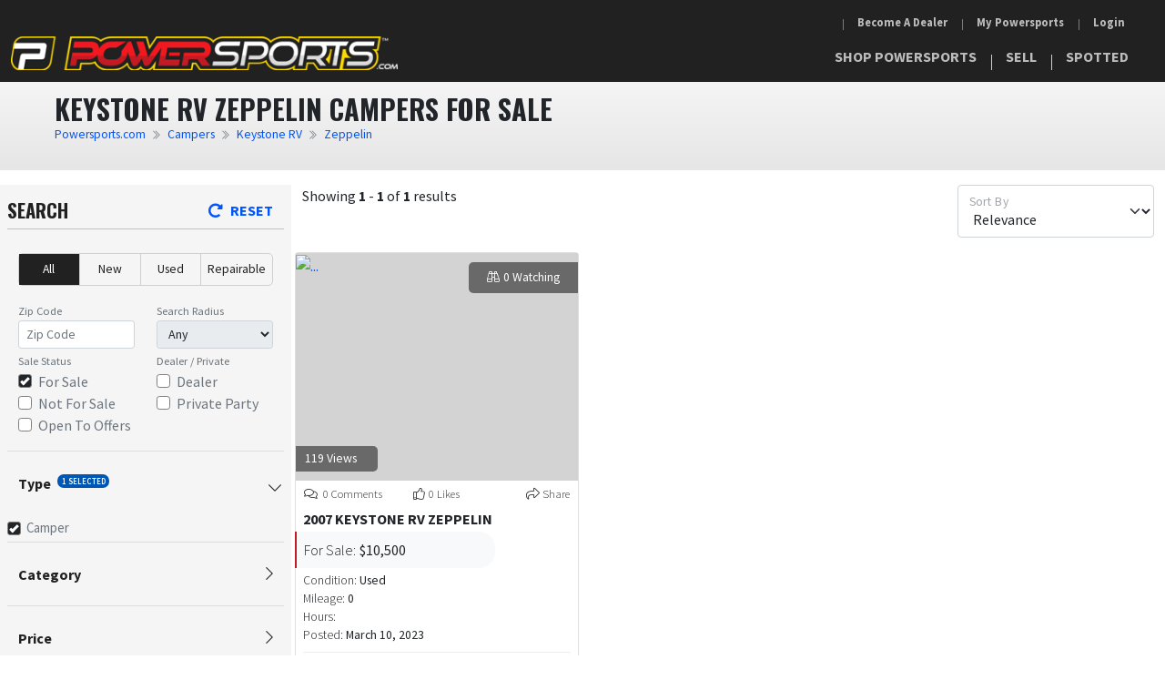

--- FILE ---
content_type: text/html; charset=utf-8
request_url: https://www.powersports.com/keystone+rv/zeppelin/campers-for-sale
body_size: 13243
content:


<!DOCTYPE html>
<html lang="en">
<head>
    <meta charset="utf-8" />
    <meta name="viewport" content="width=device-width, initial-scale=1.0" />
    <meta http-equiv="content-type" content="text/html; charset=utf-8" />

    <title>Keystone RV Zeppelin Campers For Sale - PowerSports.com&reg;</title>
    <link rel="shortcut icon" type="image/jpg" href="/img/favicon.png" />

    <link rel="preconnect" href="https://fonts.googleapis.com" />
    <link rel="preconnect" href="https://fonts.gstatic.com" crossorigin />
    <link rel="dns-prefetch" href="//cdn.powersports.com" />

    <link rel="preload" href="https://fonts.googleapis.com/css2?family=Oswald:wght@400;600;700&family=Source+Sans+Pro:wght@200;300;400;600;700&display=swap" as="style" />
    <link rel="preload" href="/lib/jquery/jquery.min.js" as="script" />
    <link rel="preload" href="/lib/bootstrap/js/bootstrap.bundle.min.js" as="script" />
    <link rel="preload" href="/app/css/global.css?v=ZaOXONABvEaD6Qt7OL7Xnp3OtPtNZcmWj7JZIluz1Wc" as="style" />
    <link rel="preload" href="/_framework/blazor.server.js" as="script" />


    


    <link href="https://fonts.googleapis.com/css2?family=Oswald:wght@400;600;700&family=Source+Sans+Pro:wght@200;300;400;600;700&display=swap" rel="stylesheet" />
    <link rel="stylesheet" href="/fontawesome-subset/css/all.min.css?v=LzebWNuSUkzAAKMGDyPMjmHpxXbzDIIYanfsVSQwPGw" />

    <link rel="stylesheet" href="/app/css/global.css?v=ZaOXONABvEaD6Qt7OL7Xnp3OtPtNZcmWj7JZIluz1Wc" />

    
    <meta name="description" content="Find Keystone RV Zeppelin Campers as low as $10,500. Shop, compare, and save on PowerSports.com&reg;" />
    <link rel="preload" href="/img/svg/image-not-available.svg" as="image" type="image/svg+xml" />

    
<link rel="stylesheet" href="/lib/nouislider/dist/nouislider.min.css?v=nckVXP1jMdH1YpiBrAvGOSgkP6TB2DsXzkkhtSAL4K4" />



    <!-- Google Tag Manager -->
    <script>(function(w,d,s,l,i){w[l]=w[l]||[];w[l].push({'gtm.start':
    new Date().getTime(),event:'gtm.js'});var f=d.getElementsByTagName(s)[0],
    j=d.createElement(s),dl=l!='dataLayer'?'&l='+l:'';j.async=true;j.src=
    'https://www.googletagmanager.com/gtm.js?id='+i+dl;f.parentNode.insertBefore(j,f);
    })(window,document,'script','dataLayer','GTM-TNRJ7XG');</script>
    <!-- End Google Tag Manager -->

    <script async src="https://www.googletagmanager.com/gtag/js?id=G-9V7FN1G7XP"></script>
<script>
  window.dataLayer = window.dataLayer || [];
  function gtag(){dataLayer.push(arguments);}
  gtag('js', new Date());

  gtag('config', 'G-9V7FN1G7XP', {'account_type' : 'dealer'});
</script>

    <link rel="canonical" href="https://www.powersports.com/keystone&#x2B;rv/zeppelin/campers-for-sale" />

    <base href="/" />
    <meta content="https://www.powersports.com/keystone&#x2B;rv/zeppelin/campers-for-sale" property="og:url" />
<meta content="website" property="og:type" />
<meta content="en_US" property="og:locale" />
<meta content="PowerSports.com" property="og:site_name" />
<meta content="summary" property="twitter:card" />
<meta content="@PowerSportscom" property="twitter:site" />
<script type="application/ld+json">
{
  "@type": "Corporation",
  "contactPoint": [
    {
      "@type": "ContactPoint",
      "areaServed": {
        "address": {
          "@type": "PostalAddress",
          "addressCountry": "US"
        }
      },
      "availableLanguage": [
        "English",
        "Spanish"
      ],
      "contactOption": "TollFree",
      "contactType": "Customer Service",
      "Telephone": "+1-866-388-9778"
    },
    {
      "@type": "ContactPoint",
      "areaServed": {
        "address": {
          "@type": "PostalAddress",
          "addressCountry": "US"
        }
      },
      "availableLanguage": [
        "English",
        "Spanish"
      ],
      "contactOption": "TollFree",
      "contactType": "Sales",
      "Telephone": "+1-866-401-9778"
    }
  ],
  "address": {
    "@type": "PostalAddress",
    "addressLocality": "Sioux Falls, SD",
    "postalCode": "57106",
    "streetAddress": "2500 South Westlake Dr"
  },
  "alternateName": "PowerSports.com",
  "name": "PowerSports",
  "sameAs": [
    "https://www.powersports.com",
    "https://www.facebook.com/powersports"
  ],
  "url": "https://www.powersports.com"
}
</script>

    <link href="PowerSports.styles.css" rel="stylesheet" />
</head>


<body class="webp-support">
    <!-- Google Tag Manager (noscript) -->
    <noscript><iframe src="https://www.googletagmanager.com/ns.html?id=GTM-TNRJ7XG"
    height="0" width="0" style="display:none;visibility:hidden"></iframe></noscript>
    <!-- End Google Tag Manager (noscript) -->

    <header>
        


<div class="main-navbar row justify-content-center">
    <nav class="navbar navbar-expand-lg w-100 align-items-end">
        <a aria-current="page" class="navbar-brand active" title="Shop PowerSports.com" href="/">
            <img srcset="/img/Logo.png?height=20 228w, /img/Logo.png?height=40 457w"
                 sizes="(max-width: 1200px) 228px, 457px"
                 src="/img/Logo.png?height=40" height="40" width="457" class="img img-fluid logo" aria-label="PowerSports.com" />
        </a>
        <div class="collapse-icon-list d-flex">
            <div class="mobile-notification-icons d-block d-lg-none">
                <!--Blazor:{"type":"server","prerenderId":"6b8380b67b75406798d4763ce22fd05b","key":{"locationHash":"AAE89EA84B6CF64A51A7C58E292D59286CC7A229372BCB6276C99F64BC77916E:0","formattedComponentKey":""},"sequence":0,"descriptor":"CfDJ8FGxvJFYOmtMv14\u002BKfpKhDHfHR9kDyUPU\u002BIigK1TSE9fKYQrDugySfOOSq\u002BsnfkiO9ZxiznYi/TGLWDrYyLzAHdAv4YMPUYN9nye7wYxHcaJ8xt3v\u002BsYvvRUT0aKjfPWS8yeSyXUz/N40QJj612Os1zn1AvSlyaVQYDidjEpMU4zJKjXlXY3AIk3jjxrCXqolRXVe\u002BXZ976WumV2lXr23nWJGdK9s9SZbD2xt2t66Ru\u002BlmIoap3xQX/jD1y6iIM7FvCAcsRWtASHYhX\u002BDwbG84NaM0Dftbjr6iqYXcCexGBOqZxF\u002BMmoxdMWFE\u002BG8peqXK/MJeo17fZ6N0E9FLQ4nrTDp5TYZFfUch4ZEtethcaVlARnRiQ9ueGO7ETOYAL0C2k3M6GhhB8wUaIC9HZB2mJcgeDQ6fo7wymgIFVJoQv6tC4VFmzeVTzaPObAGS0A5zInbethNivJsQMjfuWn2pyhY33BZHRwmB\u002BPekfe9sAI8vZxXq\u002BufQ8322IkdPXuFVeeLjIOcxw3mziR\u002Bdc\u002BUuMkBx\u002BzzOQgcRl1s9KCDeVv"}--><!--Blazor:{"prerenderId":"6b8380b67b75406798d4763ce22fd05b"}-->
            </div>
            <button class="navbar-toggler" type="button" data-bs-toggle="collapse" data-bs-target="#navbarNav" aria-controls="navbarNav" aria-expanded="false" aria-label="Toggle navigation">
                <i class="fal fa-bars font-color-1"></i>
            </button>
        </div>
        <div class="collapse navbar-collapse" id="navbarNav">
            <div class="row w-100">
                <div class="col-12 text-white order-1 order-lg-0">
                    <ul class="navbar-nav secondary-nav justify-content-lg-end d-lg-flex align-items-lg-center me-lg-1">

                        <li class="desktop-notification-icons">
                            <!--Blazor:{"type":"server","prerenderId":"671c680e8644441b8015f9d0ee367aea","key":{"locationHash":"AAE89EA84B6CF64A51A7C58E292D59286CC7A229372BCB6276C99F64BC77916E:0","formattedComponentKey":""},"sequence":1,"descriptor":"CfDJ8FGxvJFYOmtMv14\u002BKfpKhDGgTg\u002BydjLYnAssPeGAo27CjbCfpgh6KfTfuAtCkPGQ7j5zbBaup\u002BhuMOBwCMNJSc4tsJcZyocpgXMmeyh5BcwazBJpF\u002B1GhCKye1FJKxNaDb00un08nxCTFvGL80qP1CXQxqQMWNrCZYcNdFlnrFUYTHI\u002B9zLWEFCEb3pZmdPhNZE8SD8VqGjsVXnkh34acqZEe1gWdiyNqNo\u002Bs3GBNy/23IQI4egDfV2HWCq8gwJaKk9zWhxJBMibEDr0R4NX2j4kNShr7UO2dOHBMVuUSJeIhrpXVL8mE\u002BAEFwAFzJwTiwZy3qXWWjlgPWcBG2jNsGN99uvuOnRGoDjzproBKvNG1XVZXztk/w\u002BRPU/PaccbhtOyrCpl9nb5v9mwuY9cxDtXnshXal38ICahagxSFMyljNFErqpAgUwZ2VJGgnGPhN7kH7f2z8J2QrV7rePy2M3O7w25MCUa9bM/KUtfSYlOPcighz1e\u002BqpgJPMVbCjnLtYWz3A7Nq3ESYXwJOy83x9gHJuz58DEMOwrTCEIlpOh"}--><!--Blazor:{"prerenderId":"671c680e8644441b8015f9d0ee367aea"}-->
                        </li>
                        <li class="nav-item"><a class="nav-link" href="https://dealers.powersports.com">Become A Dealer</a></li>
                        <li class="nav-item"><a class="nav-link" href="/myprofile/powersports">My Powersports</a></li>
                        <!--Blazor:{"type":"server","prerenderId":"595141531ee249209e60f15ff0a499aa","key":{"locationHash":"211516E4D19D3781A23E442198135C7F57E052E7C9AE2EA5CA585FB3646ECD99:0","formattedComponentKey":""},"sequence":2,"descriptor":"CfDJ8FGxvJFYOmtMv14\u002BKfpKhDEfkTjhKk6i5tKsqVXrn7oliu8nHIEmtcirvCNZUPNW6Sx\u002B2hbcIquR7m2NGUNgSs3PJSNTxmO/2uTk0R3q0vEDFf0a1DuJD3gp7qJGu\u002B4C4kDQJzBVOaTgxm\u002B7StTGb5umpE5SLNJuy54uffoHBfc\u002BNP3IyDtFCYtJnm08qppXpQHgPC67vM5Pt5Jn76oyFyDiTbAUKXcDuUHtTyYSbQ7rQbnCVbfMiUMdIN7yQECa/Of\u002Bdpzp/b9Cl3Lk6VqhBgPujbPcBwqPNRSrhIwTSoWPWv4osy493fCJnY1MXQOYOI6fUt9ltCc5t1HR2JO3TSYuzyRz8ozRA0Y6zTl\u002Bc8m0oCSsrFT1xsq\u002BNYoeyqUkLs\u002B9FjIjNTHmJTvJsqtPibaTCFQ72qOvhWhzG\u002BpHDHCUPysaSr8gtR91oZE4F8/tgaqI8EjcVBi5\u002ByNjE1xgvdF7/uGkmIiaqW/kC3JpqcyEovgK9IX8jdXIH7\u002BJDM0vak8z8MMEF0xwdRyIChIysFQk//z1oAh7PyVmZO0EVCQo"}--><li class="nav-item" id="login-dropdown"><div class="dropdown login-dropdown"><a class="nav-link" href="#" id="navbarDropdownMenuLogin" role="button" data-bs-toggle="dropdown" aria-expanded="false">Login</a>
            <ul class="dropdown-menu" aria-labelledby="navbarDropdownMenuLogin"><li><a class="dropdown-item" href="Identity/Account/Login" rel="nofollow">Individual</a></li>
                <li><hr class="dropdown-divider mx-2"></li>
                <li><a class="dropdown-item" href="https://www.myaccountcenter.com" rel="nofollow">Dealer</a></li></ul></div></li><!--Blazor:{"prerenderId":"595141531ee249209e60f15ff0a499aa"}-->
                    </ul>
                </div>
                <div class="col-12 order-0 order-lg-1 d-flex justify-content-lg-end">
                    <ul class="navbar-nav primary-nav-items">
                        <li class="nav-item dropdown">
                            <a class="nav-link text-uppercase" id="shopPowersports" data-bs-toggle="dropdown" href="#" role="button" aria-haspopup="true" aria-expanded="false">Shop Powersports</a>
                            <ul class="dropdown-menu" aria-labelledby="secondaryNavbar">
                                <li><a class="dropdown-item" href="/powersports-for-sale">All Powersports</a></li>
                                <li><a class="dropdown-item" href="/new/powersports-for-sale">New Powersports</a></li>
                                <li><a class="dropdown-item" href="/used/powersports-for-sale">Used Powersports</a></li>

                                    <li><a class="dropdown-item" href="/atvs-for-sale">ATVs</a></li>
                                    <li><a class="dropdown-item" href="/boats-for-sale">Boats</a></li>
                                    <li><a class="dropdown-item" href="/campers-for-sale">Campers</a></li>
                                    <li><a class="dropdown-item" href="/go-karts-for-sale">Go-Karts</a></li>
                                    <li><a class="dropdown-item" href="/golf&#x2B;carts-for-sale">Golf Carts</a></li>
                                    <li><a class="dropdown-item" href="/jet&#x2B;skis-for-sale">Jet Skis</a></li>
                                    <li><a class="dropdown-item" href="/motors-for-sale">Motors</a></li>
                                    <li><a class="dropdown-item" href="/motorcycles-for-sale">Motorcycles</a></li>
                                    <li><a class="dropdown-item" href="/rvs-for-sale">RVs</a></li>
                                    <li><a class="dropdown-item" href="/riding&#x2B;lawn&#x2B;mowers-for-sale">Riding Lawn Mowers</a></li>
                                    <li><a class="dropdown-item" href="/scooters-for-sale">Scooters</a></li>
                                    <li><a class="dropdown-item" href="/side&#x2B;x&#x2B;sides-for-sale">Side X Sides</a></li>
                                    <li><a class="dropdown-item" href="/snowmobiles-for-sale">Snowmobiles</a></li>
                                    <li><a class="dropdown-item" href="/specialties-for-sale">Specialties</a></li>
                                    <li><a class="dropdown-item" href="/trailers-for-sale">Trailers</a></li>
                                    <li><a class="dropdown-item" href="/utvs-for-sale">UTVs</a></li>
                            </ul>
                        </li>
                        <li class="nav-item"><a class="nav-link text-uppercase" href="/sell">Sell</a></li>
                        <li class="nav-item"><a class="nav-link text-uppercase" href="/spotted">Spotted</a></li>
                    </ul>
                </div>
            </div>
        </div>
    </nav>
</div>

    </header>

    <div class="wrapper mb-3"> 


<div class="container-fluid p-0">
    <div class="row">
        <div class="internal-header">
            <div class="ms-5">
                <h1 class="m-0">Keystone RV Zeppelin Campers For Sale</h1>
                <nav aria-label="breadcrumb">
                    <ol class="breadcrumb">
                        <li class="breadcrumb-item"><a href="/">Powersports.com</a></li>
                                <li class="breadcrumb-item"><a href="/campers-for-sale" class="p-font-size-xs">Campers</a></li>
                                <li class="breadcrumb-item"><a href="/keystone&#x2B;rv/campers-for-sale" class="p-font-size-xs">Keystone RV</a></li>
                                <li class="breadcrumb-item"><a href="/keystone&#x2B;rv/zeppelin/campers-for-sale" class="p-font-size-xs">Zeppelin</a></li>
                    </ol>
                </nav>
            </div>
        </div>
    </div>

    <div class="row g-0">
        <div class="d-flex w-100">
            <!--Blazor:{"type":"server","prerenderId":"5d42e7b8e1d34d7e80689155c6d1c01d","key":{"locationHash":"AF8036C4C29719D92F1F8FC15A2D96D710997663F465FFE6B4A4BB67A7DF498C:0","formattedComponentKey":""},"sequence":3,"descriptor":"CfDJ8FGxvJFYOmtMv14\u002BKfpKhDHHAgM8YPuUShwELid\u002BnSMHNpjb8LIPsJPYfXLUX6f7EFUGx3xb95nZueg2SjurKXny4SO7QLAIuVtWVF8D\u002BEnRcIvwGluDtmJKKhh7INtp9CjtKPEgtz/rxoe1olqg6SJD2Q92fwI8HmryADxa\u002BSJj9PaHxRNEncKXUpj3IOiQOPWYADkwkeH8sH5eUabEFNHyypj2jgt1WAhAzWB95/oYo/03wa5N973xb\u002Bc/7W5WCW3WZU13dNK8hV122cHCAGElN3WzsCZb1YW4soFWsmdSglNLa6Q7mkuQTUomUCMmvA/yxrTXYnXvVRh5/zPaczF4ZxIDvaO771rIBnAQ/ZG/w\u002BLCttZWVxouJr\u002Be8uaJbBQq2hjWZU\u002BvQ7PiRznB3SfaEP9YLTdPpm40ispZ3xAfol\u002B8R/xzj11pkz/oFq6pyBridEM5zIJXF/m1aWgT/fGlLNgpKbrPLg/32D1L\u002BBiOx9Urw7d6L8aH55Ywx6AcpPZsjssquMpxmRedSpHDVSbAImXq7nMEJc7UU45ZoGpvPw7uWvhYtSOdndc\u002B4Hl63eo4l0u06wPK5\u002BwxM9Ggvmpd5DNFG0kYRUmmQW6pUYX5yWb6FyxQIAmzQGi/ciN9YsTvszsepapCcWKCiIAfD2CW2p4WptVa32wNbOken7TAetgq\u002BOOLpJqGT9\u002BRoJ9eeaXD22qYexN0JqRW1C/UQYDv4wt9SvEjqMbjr4UYolLnEQlEgshnk5bYkR\u002BtOnyVTYZxtuhmCMv92Kl2lGEMb1BeHQtU/nkBz8FCCDxYxdZzk/RJw1Sjvv445s7Jzg9QFD4oggUXoZT9ZGCQtbSmxQtNeB2fgOJ2JAwX1dsIqbLxbg6cKKQGzXcGsDYS\u002B0WOBBRh/s78GMLM829jsa0ES5YBD\u002BAV78ty5zkQjDm/zd/C\u002Bng/CgimMvagHINDF3qlo0MPYq9UM2zesrIgNWuWar93o\u002B\u002BLJS3v9xmMX5JMRcCwDXMoomehU1k65kK/nyGL5woqczSvGwAtapdkzyQXiNGKVIwiAbzxl/DxXWqmapxZuFDQ7iBi\u002Ba4Xw1N5ayrd8NCKb/VWvP21ISu0cYgDrzgHsq1vhUsyMvta3vex0wOZz1TbTCY36R/4eFW9YllyftUmM6khIjTgqDnTxC8X4SRAPaG4xTjyTZs0Zh\u002Bq\u002BASzpHTxvKi6Rr2m7om9\u002BWfolDtgMmxQF2mHOgaAIpMbWGwpNfXXajxFgRb0oKPw2TRtII3yx6y/2ILd82gbms4TAFIwy1wAa6\u002B0tV2aHVtKXR68rlw9iQt3CxWiOPnWNPV3He4Rskw6yjRxZrSE3N8GBe93Fx288KWnYhp7\u002BgySjF/KZhtkQ2eulzMiqGkND1ozPYkXykTPShe90QtW08b5ZEouGOoKRtbG6Tfu7XBn51nET49\u002BwXgfTF8Qgvu9PX7dlrYO9EvcXHZx\u002BXa8ifVXvkSKYZzmfqUEZcdy\u002BRp3kvBtXJgZRRMumEHLhC2nqJ5Zkt0Ba2bO2\u002B/KEfRqHdVok\u002BCf/j3f5PfYen23R1uNTUEots69Rug4DlKt3RG80pTX"}--><div class="flex-shrink-1"><div class="search-bar-container px-2 py-3"><div><div class="row"><div class="col d-flex justify-content-start p-0"><h3 class="p-font-size-xl text-uppercase">Search</h3></div>
                            <div class="col d-flex justify-content-end"><span class="reset-filter"><a><i class="fas fa-redo-alt me-2"></i>Reset</a></span></div></div>

                        <hr class="mb-3">
                        

                        <div class="row"><div class="col-12"><div class="status-btn"><span class="option active">All</span>
                                    <span class="option ">New</span>
                                    <span class="option ">Used</span>
                                    <span class="option ">Repairable</span></div></div></div>

                        <div class="row mt-1"><div class="col-6"><div class="form-group"><label class="p-font-size-xxs p-font-weight-medium mb-0" for="zip">Zip Code</label>
            <input type="text" maxlength="5" class="form-control form-control-sm" id="zip" placeholder="Zip Code" /></div></div>
    <div class="col-6"><label class="p-font-size-xxs p-font-weight-medium mb-0" for="radius">Search Radius</label>
        <select class="form-control form-control-sm" id="radius" disabled><option value selected>Any</option></select></div></div>

                        <div class="row"><div class="col-6"><label class="p-font-size-xxs p-font-weight-medium mb-0" for="status">Sale Status</label>
                                <ul class="list-unstyled" id="status"><li><label class="custom-checkbox-1" for="ForSale">
                                            For Sale
                                            <input type="checkbox" id="ForSale" value="ForSale" checked /><span class="checkmark"></span></label></li>
                                    <li><label class="custom-checkbox-1" for="NotForSale">
                                            Not For Sale
                                            <input type="checkbox" id="NotForSale" value="NotForSale" /><span class="checkmark"></span></label></li>
                                    <li><label class="custom-checkbox-1" for="OpenToOffers">
                                            Open To Offers
                                            <input type="checkbox" id="OpenToOffers" value="OpenToOffers" /><span class="checkmark"></span></label></li></ul></div>
                            <div class="col-6"><label class="p-font-size-xxs p-font-weight-medium mb-0" for="ownertype">Dealer / Private</label>
                                <ul class="list-unstyled" id="ownertype"><li><label class="custom-checkbox-1" for="Dealer">
                                            Dealer
                                            <input type="checkbox" id="Dealer" value="Dealer" /><span class="checkmark"></span></label></li>
                                    <li><label class="custom-checkbox-1" for="Consumer">
                                            Private Party
                                            <input type="checkbox" id="Consumer" value="Consumer" /><span class="checkmark"></span></label></li></ul></div></div></div>

                    <div><div class="row category-header" data-bs-toggle="collapse" href="#collapse_classification"><div class="col-12 d-flex justify-content-between"><h3 class="category-title">
                    Type
<span class="filter-selected">1 SELECTED</span></h3>

                <i class="fal fa-chevron-right"></i></div></div>
        <div class="collapse show p-font-size-s" id="collapse_classification"><div class="row pl-3"><div class="col-6 p-0 my-1"><label class="custom-checkbox-1" for="classification-camper">Camper
                            <input type="checkbox" id="classification-camper" checked /><span class="checkmark"></span></label></div></div></div></div>
                    <div><div class="row category-header collapsed" data-bs-toggle="collapse" href="#collapse_subclassification"><div class="col-12 d-flex justify-content-between"><h3 class="category-title">
                    Category
</h3>
                <i class="fal fa-chevron-right"></i></div></div>
        <div class="collapse p-font-size-s" id="collapse_subclassification"><div class="row pl-3"><ul class="list-unstyled"><li class="col-12 p-0 my-1"><label class="custom-checkbox-1" for="subClassification-travel-trailer">Travel Trailer
                                <input type="checkbox" id="subClassification-travel-trailer" />
                                <span class="checkmark"></span></label></li></ul></div></div></div>

                    <div><div class="row category-header collapsed" data-bs-toggle="collapse" href="#collapse_price"><div class="col-12 d-flex justify-content-between"><h3 class="category-title">Price</h3>
            <i class="fal fa-chevron-right"></i></div></div>
    <div class="collapse p-font-size-s" id="collapse_price"><div class="row pl-3"><div class="col-12 p-0 my-1"><div id="slider_price" class="slider mx-2" data-min="10500.0" data-max="10500.0" data-start="10500.0" data-end="10500.0" data-input-start="input_start_price" data-input-end="input_end_price"></div>

                <div class="row form-row noUi-slider-input mt-2"><div class="col"><input class="form-control form-control-sm" id="input_start_price" value="10,500" aria-label="min price" /></div>
                    <div class="col text-center p-font-weight-semi-bold"><text>TO</text></div>
                    <div class="col"><input class="form-control form-control-sm" id="input_end_price" value="10,500" aria-label="max price" /></div></div></div></div></div></div>
                    <div><div class="row category-header collapsed" data-bs-toggle="collapse" href="#collapse_year"><div class="col-12 d-flex justify-content-between"><h3 class="category-title">Year</h3>
            <i class="fal fa-chevron-right"></i></div></div>
    <div class="collapse p-font-size-s" id="collapse_year"><div class="row pl-3"><div class="col-12 p-0 my-1"><div id="slider_year" class="slider mx-2" data-min="2007" data-max="2007" data-start="2007" data-end="2007" data-input-start="input_start_year" data-input-end="input_end_year"></div>
                <div class="row form-row noUi-slider-input mt-2"><div class="col"><input class="form-control form-control-sm" id="input_start_year" value="2007" aria-label="min year" /></div>
                    <div class="col text-center p-font-weight-semi-bold"><text>TO</text></div>
                    <div class="col"><input class="form-control form-control-sm" id="input_end_year" value="2007" aria-label="max year" /></div></div></div></div></div></div>

                    <div><div class="row category-header collapsed" data-bs-toggle="collapse" href="#collapse_make"><div class="col-12 d-flex justify-content-between"><h3 class="category-title">
                    Make
<span class="filter-selected">1 SELECTED</span></h3>
                <i class="fal fa-chevron-right"></i></div></div>
        <div class="collapse p-font-size-s" id="collapse_make"><div class="row pl-3"><ul class="list-unstyled"><li class="col-12 p-0 my-1"><label class="custom-checkbox-1" for="make-keystone-rv">Keystone RV
                                <input type="checkbox" id="make-keystone-rv" checked /><span class="checkmark"></span></label></li></ul></div></div></div>
                    <div><div class="row category-header collapsed" data-bs-toggle="collapse" href="#collapse_model"><div class="col-12 d-flex justify-content-between"><h3 class="category-title">
                    Model
</h3>
                <i class="fal fa-chevron-right"></i></div></div>
        <div class="collapse p-font-size-s" id="collapse_model"><div class="row pl-3"><ul class="list-unstyled most-popular"><li class="my-2"><label class="custom-checkbox-1" for="model-cougar">Cougar
                                <input type="checkbox" id="model-cougar" /><span class="checkmark"></span></label></li><li class="my-2"><label class="custom-checkbox-1" for="model-springdale">Springdale
                                <input type="checkbox" id="model-springdale" /><span class="checkmark"></span></label></li><li class="my-2"><label class="custom-checkbox-1" for="model-sprinter">Sprinter
                                <input type="checkbox" id="model-sprinter" /><span class="checkmark"></span></label></li><li class="my-2"><label class="custom-checkbox-1" for="model-passport-sl">Passport SL
                                <input type="checkbox" id="model-passport-sl" /><span class="checkmark"></span></label></li><li class="my-2"><label class="custom-checkbox-1" for="model-montana">Montana
                                <input type="checkbox" id="model-montana" /><span class="checkmark"></span></label></li><li class="my-2"><label class="custom-checkbox-1" for="model-hideout">Hideout
                                <input type="checkbox" id="model-hideout" /><span class="checkmark"></span></label></li><li class="my-2"><label class="custom-checkbox-1" for="model-outback">Outback
                                <input type="checkbox" id="model-outback" /><span class="checkmark"></span></label></li><li class="my-2"><label class="custom-checkbox-1" for="model-montana-high-country">Montana High Country
                                <input type="checkbox" id="model-montana-high-country" /><span class="checkmark"></span></label></li><li class="my-2"><label class="custom-checkbox-1" for="model-bullet">Bullet
                                <input type="checkbox" id="model-bullet" /><span class="checkmark"></span></label></li><li class="my-2"><label class="custom-checkbox-1" for="model-fuzion-impact-edition">Fuzion Impact Edition
                                <input type="checkbox" id="model-fuzion-impact-edition" /><span class="checkmark"></span></label></li></ul><div class="col-12 p-0"><span class="show-more-models">See More Models ...</span></div></div></div></div>

                    <div><div class="row category-header collapsed" data-bs-toggle="collapse" href="#collapse_others"><div class="col-12 d-flex justify-content-between"><h3 class="category-title">Other Filters</h3>
                                <i class="fal fa-chevron-right"></i></div></div>
                        <div class="collapse p-font-size-s" id="collapse_others"><div class="row pl-3"><ul class="list-unstyled" id="noPhotos"><li class="my-1"><label class="custom-checkbox-1" for="noImages">
                                            Hide Powersports with no images
                                            <input type="checkbox" id="noImages" />
                                            <span class="checkmark"></span></label></li></ul></div></div></div></div></div><div class="vehicle-cards-container flex-grow-1"><div class="row mb-2"><div class="col-12 col-md-6 col-lg-8 col-xl-9 pl-4"><text>Showing <span class="fw-bold">1</span> - <span class="fw-bold">1</span> of <span class="fw-bold">1</span> results</text></div>
    <div class="col-12 col-md-6 col-lg-4 col-xl-3 mt-3 mt-md-0"><div class="form-floating mb-0"><select id="srpSortBy" class="form-select" aria-label="Sort By" value="Relevance"><option value="Relevance" selected>Relevance</option>
            <option value="DateCreatedDescending">Date Added: Newest</option>
            <option value="DateCreatedAscending">Date Added: Oldest</option>
            <option value="PopularityDescending">Popular: Most</option>
            <option value="PopularityAscending">Popular: Least</option>
            <option value="PriceDescending">Price: Highest</option>
            <option value="PriceAscending">Price: Lowest</option>
            <option value="YearDescending">Year: Newest</option>
            <option value="YearAscending">Year: Oldest</option></select>
        <label for="srpSortBy"> Sort By</label></div></div></div>


<ul class="row list-unstyled list-group list-group-horizontal"><li class="flex-card-item px-1 py-2  "><div class="card p-veh-card h-100 "><div class="card-top-img position-relative"><a href="/Vehicle/2007-Keystone&#x2B;RV-Zeppelin-e4662fad-89d4-480b-ac07-d717626bc4fe"><img src="https://cdn05.carsforsale.com/00a20e0890c315cc4d74fd819061dc61b3/480x360/2007-keystone-zeepelin.jpg" width="480" height="360" loading="lazy" class="card-img-top" alt="..." /></a>
        <div class="view-count-overlay">0 Views</div>
        <a role="button" class="btn watching-overlay"><i class="fal fa-binoculars me-1"></i>0 Watching
    </a></div>
    <div class="card-body pt-0 pb-2 position-relative px-2"><div class="row d-flex align-items-center g-1"><div class="col d-flex justify-content-start p-0"><a class="btn btn-link card-action p-0" href="/Vehicle/2007-Keystone&#x2B;RV-Zeppelin-e4662fad-89d4-480b-ac07-d717626bc4fe"><i class="fal fa-comments me-1"></i>
    0 Comments</a></div>

            <div class="col d-flex justify-content-center p-0"><a role="button" class="btn btn-link card-action p-0"><i class="fal fa-thumbs-up me-1"></i>0 Likes</a></div>

            <div class="col d-flex justify-content-end p-0"><a role="button" class="btn btn-link card-action p-0"><i class="fal fa-share me-1"></i>Share</a></div></div><a href="/Vehicle/2007-Keystone&#x2B;RV-Zeppelin-e4662fad-89d4-480b-ac07-d717626bc4fe"><h5 class="card-title mt-2 mb-0">2007  Keystone RV Zeppelin</h5></a><div class="sale-status ss-0 d-flex align-items-center p-2"><span class="p-font-weight-light me-1">For Sale:</span>$10,500</div><div class="p-font-size-xs"><span class="p-font-weight-light">Condition: </span>Used</div><div class="p-font-size-xs"><span class="p-font-weight-light">Mileage:</span>
                0</div><div class="p-font-size-xs"><span class="p-font-weight-light">Hours:</span>
                </div><div class="p-font-size-xs"><span class="p-font-weight-light">Posted: </span>March 10, 2023</div>
        <div class="row owner-information"><div class="col-12 p-0"><a href="/dealer/auto&#x2B;alliance&#x2B;llc-miami-fl-5efe2121-62fd-4c29-a991-f40f91356298" class="info-name" alt="dealer avatar">AUTO ALLIANCE LLC</a></div>
        <div class="col-12 p-0 p-font-size-xs">Miami, FL 33142</div><div class="col-12 p-0"><a class="btn badge-pill btn-inventory" href="/dealer/auto&#x2B;alliance&#x2B;llc-miami-fl-5efe2121-62fd-4c29-a991-f40f91356298">View Our Inventory</a></div></div></div>

    <div class="card-footer p-0"><div class="row g-0"><div class="col"><button type="button" class="btn border w-100 px-1 btn-email"><i class="fas fa-envelope me-1"></i>Email</button></div></div></div></div></li><div data-id="13a8fa9c-47ce-4ba2-854e-2cf4ec6495ce" class="row d-flex justify-content-between" data-role="pager" role="navigation"><div class="col-12 col-md-auto"><nav aria-label="Pagination"><ul class="pagination"><li class="page-item disabled"><a aria-label="Go to the first page" role="link" title="Go to the first page" class="page-link" aria-disabled tabindex="-1"><i class="fas fa-arrow-alt-to-left" role="presentation"></i></a></li>
                <li class="page-item disabled"><a aria-label="Go to the previous page" role="link" title="Go to the previous page" class="page-link" aria-disabled tabindex="-1"><i class="fas fa-arrow-alt-left" role="presentation"></i></a></li><li class="page-item active"><a aria-current="page" tabindex="0" class="page-link" aria-label="1">1</a></li><li class="page-item disabled"><a aria-label="Go to the next page" role="link" title="Go to the next page" class="page-link" aria-disabled tabindex="-1"><i class="fas fa-arrow-alt-right" role="presentation"></i></a></li>
                <li class="page-item disabled"><a aria-label="Go to the last page" role="link" title="Go to the last page" class="page-link" aria-disabled tabindex="-1"><i class="fas fa-arrow-alt-to-right"></i></a></li></ul></nav></div>



    <div class="col-12 col-md-auto me-3">Showing <span class="fw-bold">1</span> - <span class="fw-bold">1</span> of <span class="fw-bold">1</span> Results</div></div></ul></div>

<div class="modal fade" id="telephoneModal" role="dialog" aria-labelledby="formModalLabel" aria-modal="true"><div class="modal-dialog form-modal" role="document"><div class="modal-content"><div class="modal-header"><h5 class="modal-title thin-border-bottom-primary">Call Seller</h5><div role="button" class="close" data-bs-dismiss="modal" aria-label="Close"><span aria-hidden="true"><i class="fal fa-times"></i></span></div></div>
            <div class="modal-body" id="telephoneNumber"><i class="fas fa-phone me-2"></i>Telephone: () -</div></div></div></div>
<div class="modal fade" id="contactSellerModal" role="dialog" aria-labelledby="formModalLabel" aria-modal="true"><div class="modal-dialog form-modal" role="document"><div class="modal-content"><div class="modal-header"><h5 class="modal-title thin-border-bottom-primary">Contact Seller</h5><div role="button" class="close" data-bs-dismiss="modal" aria-label="Close" data-target="#contactSellerModal"><span aria-hidden="true"><i class="fal fa-times"></i></span></div></div>
            <div class="modal-body"></div></div></div></div><!--Blazor:{"prerenderId":"5d42e7b8e1d34d7e80689155c6d1c01d"}-->
        </div>
    </div>
    <div class="row d-block d-lg-none fixed-filter d-flex">
        <div class="col">
            <a class="btn btn-outline-primary w-100" href="/powersports-for-sale">
                <i class="fal fa-search me-2"></i><span class="filter-text p-font-size-xxs">New Search</span>
            </a>
        </div>
        <div class="col">
            <div class="btn btn-primary w-100 filter-btn" onclick="filterShowHide()">
                <span class="toggle show"><i class="fal fa-filter me-2"></i><span class="filter-text p-font-size-xxs">Filter</span></span>
                <span class="toggle hide"><i class="fal fa-check me-2"></i><span class="filter-text p-font-size-xxs">Apply Filter</span></span>
            </div>
        </div>
    </div>
</div>

<!--Blazor-Server-Component-State:CfDJ8FGxvJFYOmtMv14+KfpKhDGP67e+bWlcFlsnFY22WT4Eh/[base64]/58866kMUBgWIf48BVxA+kUuFVnH3/KrWlIuGd2DMEq0x0LYTbiQdCcDQ3YR+3/lV46h5pOITF8Zp1f9ABRYR7t8o6tNCEj7BsjHoHZmev6AHygwVej7KsX2igww0dsKoU48ojoi7/QdESfh3hTk1DYwK6nBqjIqtcCARZpV/GB83vSyfRM+z4Yv4xXdalRjkgPFyEcxWW9gG3GPD7BTY3F3zu1h/bNfOOiXKSuQ8rKvgMcbT4bkwJliqq2j8WB1yf03jbx/r9CWkNyEVn1/S1R2P6vt4Z7i3tNd/xt4LDTQZTZlkZKVty2KLTQEnpE8/1Zck9OpxZnlP/1uDVEpzd2Sf+D6YC+w6yr2CVdIvVIyvB4ILIq9C19BkGuI0G4QZD//XZPzdG+PSsC/gtzz/50S0YHgxRjSGwDuK1xaCkdYWcWqFysVaf10Cm7p0QeWJYbKn2Sr2P04dL6TGUMnQum4PIRQGXMFxwgQgs1Q3K9HM9jEktEQ==-->


</div>

    <footer class="footer" data-nosnippet>
        <div class="container my-4">
            <div class="row mb-5">
                <h4>ABOUT POWERSPORTS.COM<sup>®</sup></h4>
                <p>Whether you're on dirt, water, snow, or you're just looking for a home-away-from-home, you'll find it here. With thousands of listings of ATVs, boats, motorcycles, RVs, and more, PowerSports.com is here for you (because we're enthusiasts just like you). We've utilized our 22 years of experience to make a power-sports platform that's not only crafted to help you seamlessly find your next fun toy, but to also create a community of thrill-seeking individuals like us.</p>
            </div>
            <div class="row">
                <div class="col-12 col-md-6 col-lg-3">
                    <a href="/"><img src="/img/P-Icon-TM.png?width=150" width="150" height="106" loading="lazy" class="img img-fluid footer-logo" alt="Powersport Icon"></a>


                </div>
                <div class="col-12 col-lg-3">
                    <h4 class="text-uppercase">Explore</h4>
                    <ul class="list-unstyled">
                        <li><a class="footer-link" href="/sell">Sell Your Powersports</a></li>
                            <li><a rel="nofollow" class="footer-link" href="/identity/account/login">Create a Profile</a></li>
                        <li><a class="footer-link" href="/powersports-for-sale">Shop All Powersports</a></li>
                        <li><a class="footer-link" href="/termsconditions">Terms And Conditions</a></li>
                        <li><a class="footer-link" href="/privacy">Privacy Policy</a></li>
                    </ul>
                </div>
            </div>
        </div>
        <div class="footer-copyright">
            <div class="container">
                <small>© 2026 PowerSports.com<sup>®</sup> All rights reserved.</small>
            </div>
        </div>
    </footer>

    <!--Blazor:{"type":"server","prerenderId":"910b70c0973b448584d9f2e7d5634c92","key":{"locationHash":"FEEEC633CCE86440550EA4664BCA43B2460A769AC392F84EC23AC40816291F88:0","formattedComponentKey":""},"sequence":4,"descriptor":"CfDJ8FGxvJFYOmtMv14\u002BKfpKhDHPCR7f0nhFZYGIYjuCA\u002B\u002B6rOMcY7tVo\u002BJE11MX7xzrWh4y2KpkcxWmMz8Sy\u002BqOxhCOTowSF0J1FdHpYQJRjt\u002B\u002BP6QyNinkIyJZ7xQRZZ9TplvFi0N1QEAdlZKdwXrBesnvJULCODKd3uC/cYYiGqR/P6UbjJA4qOM72WXJSrKkgy7GgGXsoCJOx7yorxaVoZyXG9DIvySlLG3VfThK\u002Bds67JC6\u002BiZWGCOeho3YbTJHbKIdHQpEOFipLCBk0wiMZkYk2ZaMDnNCyKGxGa\u002BaMmYlgZt/xvd8WyEQiPl8joYsDi4JEJFF5bXNYHE6iO8D0cKnDEG0MQEIHZ/U2a0ii23sGm8Kpt\u002BY8dCRsN26yC2fQEeOfEJAa8o8syWNaMSZiIz/hCX3OukLDZr/6YXb6KSaxQrRUDAjJPX\u002B6/Vxq17SPsbeUvfn/ut\u002BINf43gi2usw4fJu8Y0Ar/fTdP2998PLQg5fC4Wf8et98zKl57b4T\u002BxdxJj2aMLvxjtDCkqjXF713z8QinytAB\u002Brj2e3TTbBt"}--><div class="modal fade" id="userSignInModal" role="dialog" aria-labelledby="formModalLabel" aria-modal="true"><div class="modal-dialog form-modal" role="document"><div class="modal-content"><div class="modal-header"><h5 class="modal-title">Sign In</h5><div role="button" class="close" data-bs-dismiss="modal" aria-label="Close"><span aria-hidden="true"><i class="fal fa-times"></i></span></div></div>
            <div class="modal-body"><form id="userSignInForm" action="/Identity/Account/Login?returnUrl=%2fkeystone%2brv%2fzeppelin%2fcampers-for-sale" method="post"><div class="input-group form-group mb-3"><input type="text" class="form-control" placeholder="username" name="Input.Email" /></div>
                    <div class="input-group form-group mb-3"><input type="password" class="form-control" placeholder="password" name="Input.Password" /></div>
                    <div class="row align-items-center remember"><label asp-for="Input.RememberMe" class="d-flex align-items-center"><input type="checkbox" class="me-2" name="Input.RememberMe" value="true" />Remember Me
                            </label></div>
                    <div class="form-group text-end"><input type="submit" class="btn btn-primary" value="Login" __internal_preventDefault_onclick /></div>
                    <input type="hidden" name="__RequestVerificationToken" value="CfDJ8FGxvJFYOmtMv14-KfpKhDFOdwKY_f0l2540rCGx3vR5vreZCQC-smzxdOZL4aMiMWZkC_m4lsMJ64uojulaFj4yRx43Ape0mfLwmx_QMI1P4p3ipZylOke10Ux439MsNoLPPsvmmtN6AoaCdk63_70" /></form>

                <div class="d-flex justify-content-center links">Don't have an account?&nbsp;<a rel="nofollow" href="/Identity/Account/Register">Sign Up</a></div>
                <div class="d-flex justify-content-center"><a rel="nofollow" href="/Identity/Account/ForgotPassword">Forgot your password?</a></div></div>
            <div class="modal-footer"></div></div></div></div><!--Blazor:{"prerenderId":"910b70c0973b448584d9f2e7d5634c92"}-->
    
    <!--Blazor:{"type":"server","key":{"locationHash":"D072CD375A3674679EC8E5C7155A5E973C8CA70D8111A901404C7DCD361E9464:0","formattedComponentKey":""},"sequence":5,"descriptor":"CfDJ8FGxvJFYOmtMv14\u002BKfpKhDFcRd5KqBO5KWqHjPSUmx0ajIqEsabpbc7hbKrtQZ9x7c76EpCqCW\u002BVoKSOO/TRwO9S4M5GgAPUDZ7nSaSPUxHZ4Ed3B2AWMWj4yPSCPmQsyBOE4dcrlWg2bZ2hz3d/6c3Gg2bvMpCzueTaday8psJouUwqr6im6UR\u002BSGy4y/hmSpb7Y6v5X0gxw1\u002BPqCY3We5XSH3avh2d0jp2vw4\u002BEX3M2/FgYp\u002BY8zD0bxzIt6q/cmP4BRK5D6Vdo8Aig0DjpgVcW/0/xqad/F\u002BipFssje8Ndi5/dKnZ1PF5hSpews3H7eiOM2cBH4UehcTa7Y2xfDRklaUMTkM1y89ftG3HKqmH6X9EMMjzie2HxdjW5czPqGZF8dtDbPHIPkM4juoBlZr9\u002BsU\u002BtH7cvqp7I7DZm13FL1fimjodX457aj9C8yzUbLVCV6pPy2yMHS7Bhho4uhdwrZjm0djdmdF5KooHaZ5RgiIIaemTnzLqzdSOLVuaGI4ZuWndCu/uTs935dYYCi2PHj32ciooj7JJfZoZPQmN"}-->
    <!--Blazor:{"type":"server","key":{"locationHash":"76450CA095BAE7E4CA859444E1239FACDA34456CC39B76E42CCC3CD379E2A1EC:0","formattedComponentKey":""},"sequence":6,"descriptor":"CfDJ8FGxvJFYOmtMv14\u002BKfpKhDH7CXXJ18AMZ2yBm2R3o2HERA7cFx0RBfeCQj3gnTnJGqjVLTg6oqHSbPDzKs0ebiUzif7FQWtCwlVd80qjI1SA6110FVs9lXRgeWFwBCd3toGwvUgPpy6Hxfvx4Pwz3mrkKeOtEyL3/tozlIXe8RwZvm05aR5blaSZhHQOnZiXQMGIg6zSK3ejB9zo6vBWom/S8JvscEgJ9eZKblkUEQdSdSxgmlWXMskERcnkQDvKrp8JdoI8k9mAYaknK5GaGChyVcpkPasucK76fDtW1aVwtDHKDpMrOI72yHWCUcMBkJMEOJfgcw6V\u002BH0dI0iXrsAqaxNfwAL2QoPiAlWWiOTczdsbftlSVZHGqEVW38dl1oqWD6ZVeg\u002B1ZZpPAAY7vZ/U8EKyn0H4uGZzl6OYX3pUVNWL3BuiQYA7j3chZuOwabI/5FpNlZcRKd8fi5/htdf3TpBYLSshdN0qTdbMcXaWW5WJFkcrikZMOp/n7NIv7o3MOI08hIezWBexSon4XJE="}-->
    <div id="components-reconnect-modal" class="my-reconnect-modal components-reconnect-hide">
    <div class="modal-body">
        <div class="show">
            <div class="title">Getting ready to power your passion!</div>
            <div class="message">
                Attempting to connect to the server.
            </div>
            <div><i class="fad fa-spinner fa-pulse fa-2x"></i></div>
        </div>
        <div class="failed">
            <div class="title">Getting ready to power your passion!</div>
            <div class="message">
                Could not connect to the server.<br />
                <a href="/keystone&#x2B;rv/zeppelin/campers-for-sale">Reload</a> the page.
            </div>
        </div>
        <div class="rejected">
            <div class="title">Getting ready to power your passion!</div>
            <div class="message">
                Could not connect to the server.<br />
                <a href="/keystone&#x2B;rv/zeppelin/campers-for-sale">Reload</a> the page.
            </div>
        </div>
    </div>
</div>

    
    <script src="/lib/jquery/jquery.min.js"></script>
    <script src="/lib/bootstrap/js/bootstrap.bundle.min.js" async></script>
    <script src="/_framework/blazor.server.js" autostart="false" defer></script>
    <script src="/app/js/blazor.min.js?v=hCS0UG07nUDq725rd4gVJ_2tbqxtFKYap5Hp2myVzCo" defer></script>
    <script src="/app/js/site.min.js?v=5_lEmqIcUpv71KG1oPVxLxZLGmJHzUuShNGpuP7u0NE" async></script>   
    <script src="https://accounts.google.com/gsi/client"></script>
    <script src="/lib/jquery.mask/jquery.mask.min.js"></script>
    
<script src="/js/searchResults.js?v=_bRs8Ot7GVla5lkkdfHfMVO5J2eZ9dlP5yHbxYG9gsg"></script>

<script defer src="https://static.cloudflareinsights.com/beacon.min.js/vcd15cbe7772f49c399c6a5babf22c1241717689176015" integrity="sha512-ZpsOmlRQV6y907TI0dKBHq9Md29nnaEIPlkf84rnaERnq6zvWvPUqr2ft8M1aS28oN72PdrCzSjY4U6VaAw1EQ==" data-cf-beacon='{"rayId":"9c1400070b574603","version":"2025.9.1","serverTiming":{"name":{"cfExtPri":true,"cfEdge":true,"cfOrigin":true,"cfL4":true,"cfSpeedBrain":true,"cfCacheStatus":true}},"token":"f3bfffebe46549898e7f6ae324b2cc7e","b":1}' crossorigin="anonymous"></script>
</body>
</html>


--- FILE ---
content_type: text/javascript
request_url: https://www.powersports.com/_content/Chassis.UI.Common.Blazor/IntersectionObserver.js?v=3UcC_5bzlUX4e2x8bk-hq9Pkg6xojrjI8Wa9oZngefw
body_size: 34
content:
export function initialize(intersectionObserverComponent, options, once) {
    var observer = new IntersectionObserver(function (entries, observer) {
        $.each(entries, function (idx, entry) {
            if (entry.isIntersecting) {
                if (once) {
                    observer.unobserve(entry.target);
                }

                intersectionObserverComponent.invokeMethodAsync('OnIntersection');
            }
        });
    }, options);

    //This must be disposed!
    return DotNet.createJSObjectReference(observer);
}
export function observe(observer, element) {
    if (element) {
        observer.observe(element);
    }
}

export function unobserve(observer, element) {
    if (element) {
        observer.unobserve(element);
    }
}

export function dispose(observer) {
    if (observer) {
        observer.disconnect();
        DotNet.disposeJSObjectReference(observer);
    }
}


--- FILE ---
content_type: image/svg+xml
request_url: https://www.powersports.com/img/svg/image-not-available.svg
body_size: 1016
content:
<svg xmlns="http://www.w3.org/2000/svg" viewBox="0 0 680.89 613.47"><defs><style>.cls-1{fill:#fdfdfd;}.cls-2{opacity:0.5;}.cls-3{opacity:0.61;}.cls-4{fill:#ededed;}.cls-5{fill:#fff;}.cls-10,.cls-12,.cls-13,.cls-6,.cls-7,.cls-8,.cls-9{fill:#b5b5b5;}.cls-10,.cls-11,.cls-12,.cls-13,.cls-7,.cls-8,.cls-9{isolation:isolate;}.cls-10,.cls-12,.cls-13,.cls-7,.cls-8,.cls-9{font-size:22.39px;font-family:WorkSans-Light, Work Sans;font-weight:300;}.cls-8{letter-spacing:-0.08em;}.cls-9{letter-spacing:-0.03em;}.cls-10{letter-spacing:-0.09em;}.cls-12{letter-spacing:-0.13em;}.cls-13{letter-spacing:-0.13em;}</style></defs><g id="Layer_2" data-name="Layer 2"><g id="Layer_1-2" data-name="Layer 1"><g id="Layer_2-2" data-name="Layer 2"><g id="Layer_1-2-2" data-name="Layer 1-2"><rect class="cls-1" width="680.89" height="613.47"/><g id="Layer_2-2-2" data-name="Layer 2-2" class="cls-2"><g id="P_Icon" data-name="P Icon"><g class="cls-3"><path class="cls-4" d="M486.94,179.75,484.44,195l-.79,4.76h0l-1.57,9.6-6.4,39-1.84,11.2-13,79c-5.29,32.19-30.48,55.61-59.9,55.7l-24.66.08-8.56,0-112.59.33a55.69,55.69,0,0,1-24.4-5.55,56.46,56.46,0,0,1-5.35-2.92l-.6-.38a60,60,0,0,1-8.91-6.89.1.1,0,0,1,0,0,67.11,67.11,0,0,1-12.6-16c-.55-1-1.13-2-1.64-3.09l0-.1v0h0c-.55-1.09-1.09-2.23-1.58-3.39a73.14,73.14,0,0,1-6-26.5,74.14,74.14,0,0,1,.37-11c.15-1.37.33-2.74.55-4.13l13.7-83.54c5.32-32.21,30.5-55.62,59.94-55.72l157.61-.46h9.56l28.35-.11h0l9.19,0h9.9a3.59,3.59,0,0,1,.93.12A4.28,4.28,0,0,1,486.94,179.75Z"/></g><g class="cls-3"><path class="cls-5" d="M476.44,187.34l-2.34,14.12-.73,4.42h0l-1.46,8.88-6,36.14-1.72,10.36-12.1,73.18c-4.93,29.82-28.4,51.51-55.85,51.6l-23,.07h-7.95l-87.58.24-17.4,0a52,52,0,0,1-19.53-3.71c-1.09-.44-2.16-.9-3.2-1.4a54.56,54.56,0,0,1-5-2.71c-.19-.12-.38-.23-.55-.35a57.84,57.84,0,0,1-8.32-6.37s0,0,0,0A62,62,0,0,1,212,357c-.54-.93-1.05-1.89-1.54-2.86l0-.09a0,0,0,0,1,0,0h0c-.55-1-1-2.08-1.48-3.15a68.65,68.65,0,0,1-5.23-34.78c.13-1.27.31-2.54.52-3.84l9.68-58.72L217,234.83a67.12,67.12,0,0,1,5.78-18.33c9.66-19.95,28.69-33.19,50.06-33.24l147-.44h8.91l26.43-.08h0l8.55,0h9.25a3.56,3.56,0,0,1,.86.11A3.91,3.91,0,0,1,476.44,187.34Z"/></g><g class="cls-3"><path class="cls-6" d="M387.28,261.33l-3.11,18.24a6.68,6.68,0,0,1-6.58,5.56H274.05a18.52,18.52,0,0,0-18.2,15.18l-15,82.4c-1.1-.43-2.17-.9-3.21-1.4a54.56,54.56,0,0,1-5-2.71c-.19-.12-.38-.23-.55-.35a58.4,58.4,0,0,1-8.32-6.37s0,0,0,0A61.69,61.69,0,0,1,212,357c-.54-.93-1.05-1.89-1.54-2.86l0-.09a0,0,0,0,1,0,0h0c-.55-1-1-2.08-1.48-3.15a68.65,68.65,0,0,1-5.23-34.78c.13-1.27.31-2.54.52-3.84l9.68-58.72H380.72a6.69,6.69,0,0,1,6.66,6.71A5.8,5.8,0,0,1,387.28,261.33Z"/></g><g class="cls-3"><path class="cls-6" d="M476.44,187.34l-2.34,14.12-.73,4.42h0l-1.46,8.88-6,36.14-1.72,10.36-12.1,73.18c-4.93,29.82-28.4,51.51-55.85,51.6l-23,.07h-7.95l-87.58.24,11.73-64.21H398.84a18.51,18.51,0,0,0,18.24-15.41l11.68-68.6a18.52,18.52,0,0,0-15.16-21.34h0a17.71,17.71,0,0,0-3.08-.26H222.74c9.66-20,28.69-33.22,50.06-33.27l147-.44h8.91l26.43-.08h0l8.55,0h9.25a3.56,3.56,0,0,1,.86.11A3.91,3.91,0,0,1,476.44,187.34Z"/></g><text class="cls-7" transform="translate(221.95 431.33)">IM</text><text class="cls-8" transform="translate(246.13 431.33)">A</text><text class="cls-7" transform="translate(259.74 431.33)">GE N</text><text class="cls-9" transform="translate(312.16 431.33)">O</text><text class="cls-10" transform="translate(327.77 431.33)">T</text><g class="cls-11"><text class="cls-12" transform="translate(346.37 431.33)">A</text><text class="cls-13" transform="translate(358.05 431.33)">V</text></g><text class="cls-7" transform="translate(371.73 431.33)">AILABLE</text></g></g></g></g></g></g></svg>

--- FILE ---
content_type: text/javascript
request_url: https://www.powersports.com/js/searchResults.js?v=_bRs8Ot7GVla5lkkdfHfMVO5J2eZ9dlP5yHbxYG9gsg
body_size: -134
content:
function filterShowHide() {
    $(".search-bar-container").toggleClass("show-filter");
    $(".filter-btn .toggle").toggleClass("show hide");
}

function scrollToTop() {
    $([document.documentElement, document.body]).animate({
        scrollTop: $(".vehicle-cards-container").offset().top
    }, 500);
}

--- FILE ---
content_type: text/javascript
request_url: https://www.powersports.com/app/js/blazor.min.js?v=hCS0UG07nUDq725rd4gVJ_2tbqxtFKYap5Hp2myVzCo
body_size: -66
content:
Blazor.start({configureSignalR:function(t){t.withUrl("/_blazor?path="+window.location.pathname,{skipNegotiation:!0,transport:1}).withStatefulReconnect().withServerTimeout(1e4).withKeepAliveInterval(5e3)}}).then((function(){Blazor.defaultReconnectionHandler._reconnectCallback=function(t){setInterval((function(){fetch("/",{method:"HEAD"}).then((t=>{t.ok&&document.location.reload()}))}),500)}}));

--- FILE ---
content_type: text/javascript
request_url: https://www.powersports.com/app/js/site.min.js?v=5_lEmqIcUpv71KG1oPVxLxZLGmJHzUuShNGpuP7u0NE
body_size: 726
content:
function disableForm(e){$("#"+e+" :input").prop("disabled",!0)}function enableForm(e){$("#"+e+" :input").prop("disabled",!1)}function submitForm(e){$("#"+e).submit()}function disableForm(e){$("#"+e+" :input").prop("disabled",!0)}function enableForm(e){$("#"+e+" :input").prop("disabled",!1)}function logout(){$.ajax({url:"Authentication/SignUserOut",type:"POST",dataType:"json",contentType:"application/json; charset=utf-8",data:JSON.stringify({ReturnUrl:location.href}),cache:!1,processData:!1,success:function(e){e.returnUrl&&e.returnUrl.length>0?location.replace(e.returnUrl):location.replace("/")},error:function(){location.replace("/")}})}function postExternalSignInNoRefresh(e,n){"Google"===n&&startGoogleLogin(e)}function startGoogleLogin(e){google.accounts.id.initialize({client_id:"80175221872-7garr5umq1tk3hm6sdvilcrrf2ufuiup.apps.googleusercontent.com",callback:n=>afterGoogleAuthenticate(n,e)}),google.accounts.id.prompt()}function afterGoogleAuthenticate(e,n){$.ajax({url:"Authentication/AuthenticateGoogleSignIn",type:"POST",dataType:"json",contentType:"application/json; charset=utf-8",data:JSON.stringify(e),cache:!1,processData:!1,success:function(o){handleResponseFromPowerSports("Google",e,o,n,"GoogleExternalSignIn")},error:function(e){}})}function handleResponseFromPowerSports(e,n,o,t,i){if(o.signInSucceeded)if(dismissModal("userSignInModal"),o.externalSignOnRequiresRegistration){var a=document.getElementById("external-account");a.action=a.action+"&provider="+e,document.getElementById("external-account").submit()}else t.invokeMethodAsync(i,n)}function postSignInNoRefresh(e,n,o,t){const i={UserName:n,Password:o,RememberMe:t};$.ajax({url:"Authentication/SignIn",type:"POST",dataType:"json",contentType:"application/json; charset=utf-8",data:JSON.stringify(i),cache:!1,processData:!1,success:n=>{e.invokeMethodAsync("JsSaysItRequestedSignIn",i,n),n.signInSucceeded&&dismissModal("userSignInModal")},error:n=>{e.invokeMethodAsync("JsSaysItRequestedSignIn",i,n)}})}function showModal(e){$("#"+e).modal("show")}function dismissModal(e){$("#"+e).modal("hide")}function showMoreMakes(){$(".make-list").toggleClass("hidden")}$((function(){function e(){var e=$(".validation-message").first().offset();window.scrollTo({left:0,top:e.top-65,behavior:"smooth"})}new MutationObserver((function(n,o){$(".validation-message").each(e)})).observe(window.document,{childList:!0,subtree:!0})})),$(document).on("shown.bs.modal","#contactSellerModal",(function(){$("#phone").mask("(000) 000-0000")})),$((function(){$("#Input_Phone").mask("(000) 000-0000"),$("#Input_Zip").mask("00000")}));